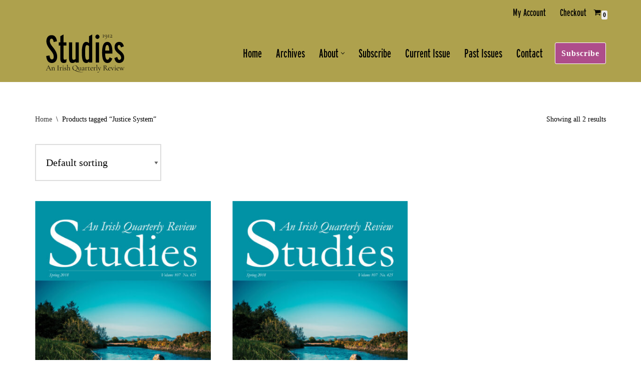

--- FILE ---
content_type: text/html; charset=UTF-8
request_url: https://www.studiesirishreview.ie/product-tag/justice-system/
body_size: 16449
content:
<!DOCTYPE html>
<html lang="en-US">

<head>
	
	<meta charset="UTF-8">
	<meta name="viewport" content="width=device-width, initial-scale=1, minimum-scale=1">
	<link rel="profile" href="https://gmpg.org/xfn/11">
		<meta name='robots' content='index, follow, max-image-preview:large, max-snippet:-1, max-video-preview:-1' />

	<!-- This site is optimized with the Yoast SEO plugin v23.1 - https://yoast.com/wordpress/plugins/seo/ -->
	<title>Justice System Archives - Studies: An Irish Quarterly Review</title>
	<link rel="canonical" href="https://www.studiesirishreview.ie/product-tag/justice-system/" />
	<meta property="og:locale" content="en_US" />
	<meta property="og:type" content="article" />
	<meta property="og:title" content="Justice System Archives - Studies: An Irish Quarterly Review" />
	<meta property="og:url" content="https://www.studiesirishreview.ie/product-tag/justice-system/" />
	<meta property="og:site_name" content="Studies: An Irish Quarterly Review" />
	<meta name="twitter:card" content="summary_large_image" />
	<script type="application/ld+json" class="yoast-schema-graph">{"@context":"https://schema.org","@graph":[{"@type":"CollectionPage","@id":"https://www.studiesirishreview.ie/product-tag/justice-system/","url":"https://www.studiesirishreview.ie/product-tag/justice-system/","name":"Justice System Archives - Studies: An Irish Quarterly Review","isPartOf":{"@id":"https://www.studiesirishreview.ie/#website"},"primaryImageOfPage":{"@id":"https://www.studiesirishreview.ie/product-tag/justice-system/#primaryimage"},"image":{"@id":"https://www.studiesirishreview.ie/product-tag/justice-system/#primaryimage"},"thumbnailUrl":"https://www.studiesirishreview.ie/wp-content/uploads/2018/02/1.-Front-Cover_Studies_Spring_2018_Vol-107_No-425.jpg","breadcrumb":{"@id":"https://www.studiesirishreview.ie/product-tag/justice-system/#breadcrumb"},"inLanguage":"en-US"},{"@type":"ImageObject","inLanguage":"en-US","@id":"https://www.studiesirishreview.ie/product-tag/justice-system/#primaryimage","url":"https://www.studiesirishreview.ie/wp-content/uploads/2018/02/1.-Front-Cover_Studies_Spring_2018_Vol-107_No-425.jpg","contentUrl":"https://www.studiesirishreview.ie/wp-content/uploads/2018/02/1.-Front-Cover_Studies_Spring_2018_Vol-107_No-425.jpg","width":1783,"height":2551},{"@type":"BreadcrumbList","@id":"https://www.studiesirishreview.ie/product-tag/justice-system/#breadcrumb","itemListElement":[{"@type":"ListItem","position":1,"name":"Home","item":"https://www.studiesirishreview.ie/"},{"@type":"ListItem","position":2,"name":"Justice System"}]},{"@type":"WebSite","@id":"https://www.studiesirishreview.ie/#website","url":"https://www.studiesirishreview.ie/","name":"Studies: An Irish Quarterly Review","description":"Studies: An Irish Quarterly Review","publisher":{"@id":"https://www.studiesirishreview.ie/#organization"},"potentialAction":[{"@type":"SearchAction","target":{"@type":"EntryPoint","urlTemplate":"https://www.studiesirishreview.ie/?s={search_term_string}"},"query-input":"required name=search_term_string"}],"inLanguage":"en-US"},{"@type":"Organization","@id":"https://www.studiesirishreview.ie/#organization","name":"Studies: An Irish Quarterly Review","url":"https://www.studiesirishreview.ie/","logo":{"@type":"ImageObject","inLanguage":"en-US","@id":"https://www.studiesirishreview.ie/#/schema/logo/image/","url":"","contentUrl":"","caption":"Studies: An Irish Quarterly Review"},"image":{"@id":"https://www.studiesirishreview.ie/#/schema/logo/image/"}}]}</script>
	<!-- / Yoast SEO plugin. -->


<link rel="alternate" type="application/rss+xml" title="Studies: An Irish Quarterly Review &raquo; Feed" href="https://www.studiesirishreview.ie/feed/" />
<link rel="alternate" type="application/rss+xml" title="Studies: An Irish Quarterly Review &raquo; Comments Feed" href="https://www.studiesirishreview.ie/comments/feed/" />
<link rel="alternate" type="application/rss+xml" title="Studies: An Irish Quarterly Review &raquo; Justice System Tag Feed" href="https://www.studiesirishreview.ie/product-tag/justice-system/feed/" />
<script>
window._wpemojiSettings = {"baseUrl":"https:\/\/s.w.org\/images\/core\/emoji\/15.0.3\/72x72\/","ext":".png","svgUrl":"https:\/\/s.w.org\/images\/core\/emoji\/15.0.3\/svg\/","svgExt":".svg","source":{"concatemoji":"https:\/\/www.studiesirishreview.ie\/wp-includes\/js\/wp-emoji-release.min.js?ver=6.5.7"}};
/*! This file is auto-generated */
!function(i,n){var o,s,e;function c(e){try{var t={supportTests:e,timestamp:(new Date).valueOf()};sessionStorage.setItem(o,JSON.stringify(t))}catch(e){}}function p(e,t,n){e.clearRect(0,0,e.canvas.width,e.canvas.height),e.fillText(t,0,0);var t=new Uint32Array(e.getImageData(0,0,e.canvas.width,e.canvas.height).data),r=(e.clearRect(0,0,e.canvas.width,e.canvas.height),e.fillText(n,0,0),new Uint32Array(e.getImageData(0,0,e.canvas.width,e.canvas.height).data));return t.every(function(e,t){return e===r[t]})}function u(e,t,n){switch(t){case"flag":return n(e,"\ud83c\udff3\ufe0f\u200d\u26a7\ufe0f","\ud83c\udff3\ufe0f\u200b\u26a7\ufe0f")?!1:!n(e,"\ud83c\uddfa\ud83c\uddf3","\ud83c\uddfa\u200b\ud83c\uddf3")&&!n(e,"\ud83c\udff4\udb40\udc67\udb40\udc62\udb40\udc65\udb40\udc6e\udb40\udc67\udb40\udc7f","\ud83c\udff4\u200b\udb40\udc67\u200b\udb40\udc62\u200b\udb40\udc65\u200b\udb40\udc6e\u200b\udb40\udc67\u200b\udb40\udc7f");case"emoji":return!n(e,"\ud83d\udc26\u200d\u2b1b","\ud83d\udc26\u200b\u2b1b")}return!1}function f(e,t,n){var r="undefined"!=typeof WorkerGlobalScope&&self instanceof WorkerGlobalScope?new OffscreenCanvas(300,150):i.createElement("canvas"),a=r.getContext("2d",{willReadFrequently:!0}),o=(a.textBaseline="top",a.font="600 32px Arial",{});return e.forEach(function(e){o[e]=t(a,e,n)}),o}function t(e){var t=i.createElement("script");t.src=e,t.defer=!0,i.head.appendChild(t)}"undefined"!=typeof Promise&&(o="wpEmojiSettingsSupports",s=["flag","emoji"],n.supports={everything:!0,everythingExceptFlag:!0},e=new Promise(function(e){i.addEventListener("DOMContentLoaded",e,{once:!0})}),new Promise(function(t){var n=function(){try{var e=JSON.parse(sessionStorage.getItem(o));if("object"==typeof e&&"number"==typeof e.timestamp&&(new Date).valueOf()<e.timestamp+604800&&"object"==typeof e.supportTests)return e.supportTests}catch(e){}return null}();if(!n){if("undefined"!=typeof Worker&&"undefined"!=typeof OffscreenCanvas&&"undefined"!=typeof URL&&URL.createObjectURL&&"undefined"!=typeof Blob)try{var e="postMessage("+f.toString()+"("+[JSON.stringify(s),u.toString(),p.toString()].join(",")+"));",r=new Blob([e],{type:"text/javascript"}),a=new Worker(URL.createObjectURL(r),{name:"wpTestEmojiSupports"});return void(a.onmessage=function(e){c(n=e.data),a.terminate(),t(n)})}catch(e){}c(n=f(s,u,p))}t(n)}).then(function(e){for(var t in e)n.supports[t]=e[t],n.supports.everything=n.supports.everything&&n.supports[t],"flag"!==t&&(n.supports.everythingExceptFlag=n.supports.everythingExceptFlag&&n.supports[t]);n.supports.everythingExceptFlag=n.supports.everythingExceptFlag&&!n.supports.flag,n.DOMReady=!1,n.readyCallback=function(){n.DOMReady=!0}}).then(function(){return e}).then(function(){var e;n.supports.everything||(n.readyCallback(),(e=n.source||{}).concatemoji?t(e.concatemoji):e.wpemoji&&e.twemoji&&(t(e.twemoji),t(e.wpemoji)))}))}((window,document),window._wpemojiSettings);
</script>
<link rel='stylesheet' id='wc-realex-redirect-checkout-block-css' href='https://www.studiesirishreview.ie/wp-content/plugins/woocommerce-gateway-realex-redirect/assets/css/blocks/wc-realex-redirect-checkout-block.css?ver=3.3.0' media='all' />
<style id='wp-emoji-styles-inline-css'>

	img.wp-smiley, img.emoji {
		display: inline !important;
		border: none !important;
		box-shadow: none !important;
		height: 1em !important;
		width: 1em !important;
		margin: 0 0.07em !important;
		vertical-align: -0.1em !important;
		background: none !important;
		padding: 0 !important;
	}
</style>
<link rel='stylesheet' id='wp-block-library-css' href='https://www.studiesirishreview.ie/wp-includes/css/dist/block-library/style.min.css?ver=6.5.7' media='all' />
<style id='classic-theme-styles-inline-css'>
/*! This file is auto-generated */
.wp-block-button__link{color:#fff;background-color:#32373c;border-radius:9999px;box-shadow:none;text-decoration:none;padding:calc(.667em + 2px) calc(1.333em + 2px);font-size:1.125em}.wp-block-file__button{background:#32373c;color:#fff;text-decoration:none}
</style>
<style id='global-styles-inline-css'>
body{--wp--preset--color--black: #000000;--wp--preset--color--cyan-bluish-gray: #abb8c3;--wp--preset--color--white: #ffffff;--wp--preset--color--pale-pink: #f78da7;--wp--preset--color--vivid-red: #cf2e2e;--wp--preset--color--luminous-vivid-orange: #ff6900;--wp--preset--color--luminous-vivid-amber: #fcb900;--wp--preset--color--light-green-cyan: #7bdcb5;--wp--preset--color--vivid-green-cyan: #00d084;--wp--preset--color--pale-cyan-blue: #8ed1fc;--wp--preset--color--vivid-cyan-blue: #0693e3;--wp--preset--color--vivid-purple: #9b51e0;--wp--preset--color--neve-link-color: var(--nv-primary-accent);--wp--preset--color--neve-link-hover-color: var(--nv-secondary-accent);--wp--preset--color--nv-site-bg: var(--nv-site-bg);--wp--preset--color--nv-light-bg: var(--nv-light-bg);--wp--preset--color--nv-dark-bg: var(--nv-dark-bg);--wp--preset--color--neve-text-color: var(--nv-text-color);--wp--preset--color--nv-text-dark-bg: var(--nv-text-dark-bg);--wp--preset--color--nv-c-1: var(--nv-c-1);--wp--preset--color--nv-c-2: var(--nv-c-2);--wp--preset--gradient--vivid-cyan-blue-to-vivid-purple: linear-gradient(135deg,rgba(6,147,227,1) 0%,rgb(155,81,224) 100%);--wp--preset--gradient--light-green-cyan-to-vivid-green-cyan: linear-gradient(135deg,rgb(122,220,180) 0%,rgb(0,208,130) 100%);--wp--preset--gradient--luminous-vivid-amber-to-luminous-vivid-orange: linear-gradient(135deg,rgba(252,185,0,1) 0%,rgba(255,105,0,1) 100%);--wp--preset--gradient--luminous-vivid-orange-to-vivid-red: linear-gradient(135deg,rgba(255,105,0,1) 0%,rgb(207,46,46) 100%);--wp--preset--gradient--very-light-gray-to-cyan-bluish-gray: linear-gradient(135deg,rgb(238,238,238) 0%,rgb(169,184,195) 100%);--wp--preset--gradient--cool-to-warm-spectrum: linear-gradient(135deg,rgb(74,234,220) 0%,rgb(151,120,209) 20%,rgb(207,42,186) 40%,rgb(238,44,130) 60%,rgb(251,105,98) 80%,rgb(254,248,76) 100%);--wp--preset--gradient--blush-light-purple: linear-gradient(135deg,rgb(255,206,236) 0%,rgb(152,150,240) 100%);--wp--preset--gradient--blush-bordeaux: linear-gradient(135deg,rgb(254,205,165) 0%,rgb(254,45,45) 50%,rgb(107,0,62) 100%);--wp--preset--gradient--luminous-dusk: linear-gradient(135deg,rgb(255,203,112) 0%,rgb(199,81,192) 50%,rgb(65,88,208) 100%);--wp--preset--gradient--pale-ocean: linear-gradient(135deg,rgb(255,245,203) 0%,rgb(182,227,212) 50%,rgb(51,167,181) 100%);--wp--preset--gradient--electric-grass: linear-gradient(135deg,rgb(202,248,128) 0%,rgb(113,206,126) 100%);--wp--preset--gradient--midnight: linear-gradient(135deg,rgb(2,3,129) 0%,rgb(40,116,252) 100%);--wp--preset--font-size--small: 13px;--wp--preset--font-size--medium: 20px;--wp--preset--font-size--large: 36px;--wp--preset--font-size--x-large: 42px;--wp--preset--spacing--20: 0.44rem;--wp--preset--spacing--30: 0.67rem;--wp--preset--spacing--40: 1rem;--wp--preset--spacing--50: 1.5rem;--wp--preset--spacing--60: 2.25rem;--wp--preset--spacing--70: 3.38rem;--wp--preset--spacing--80: 5.06rem;--wp--preset--shadow--natural: 6px 6px 9px rgba(0, 0, 0, 0.2);--wp--preset--shadow--deep: 12px 12px 50px rgba(0, 0, 0, 0.4);--wp--preset--shadow--sharp: 6px 6px 0px rgba(0, 0, 0, 0.2);--wp--preset--shadow--outlined: 6px 6px 0px -3px rgba(255, 255, 255, 1), 6px 6px rgba(0, 0, 0, 1);--wp--preset--shadow--crisp: 6px 6px 0px rgba(0, 0, 0, 1);}:where(.is-layout-flex){gap: 0.5em;}:where(.is-layout-grid){gap: 0.5em;}body .is-layout-flex{display: flex;}body .is-layout-flex{flex-wrap: wrap;align-items: center;}body .is-layout-flex > *{margin: 0;}body .is-layout-grid{display: grid;}body .is-layout-grid > *{margin: 0;}:where(.wp-block-columns.is-layout-flex){gap: 2em;}:where(.wp-block-columns.is-layout-grid){gap: 2em;}:where(.wp-block-post-template.is-layout-flex){gap: 1.25em;}:where(.wp-block-post-template.is-layout-grid){gap: 1.25em;}.has-black-color{color: var(--wp--preset--color--black) !important;}.has-cyan-bluish-gray-color{color: var(--wp--preset--color--cyan-bluish-gray) !important;}.has-white-color{color: var(--wp--preset--color--white) !important;}.has-pale-pink-color{color: var(--wp--preset--color--pale-pink) !important;}.has-vivid-red-color{color: var(--wp--preset--color--vivid-red) !important;}.has-luminous-vivid-orange-color{color: var(--wp--preset--color--luminous-vivid-orange) !important;}.has-luminous-vivid-amber-color{color: var(--wp--preset--color--luminous-vivid-amber) !important;}.has-light-green-cyan-color{color: var(--wp--preset--color--light-green-cyan) !important;}.has-vivid-green-cyan-color{color: var(--wp--preset--color--vivid-green-cyan) !important;}.has-pale-cyan-blue-color{color: var(--wp--preset--color--pale-cyan-blue) !important;}.has-vivid-cyan-blue-color{color: var(--wp--preset--color--vivid-cyan-blue) !important;}.has-vivid-purple-color{color: var(--wp--preset--color--vivid-purple) !important;}.has-neve-link-color-color{color: var(--wp--preset--color--neve-link-color) !important;}.has-neve-link-hover-color-color{color: var(--wp--preset--color--neve-link-hover-color) !important;}.has-nv-site-bg-color{color: var(--wp--preset--color--nv-site-bg) !important;}.has-nv-light-bg-color{color: var(--wp--preset--color--nv-light-bg) !important;}.has-nv-dark-bg-color{color: var(--wp--preset--color--nv-dark-bg) !important;}.has-neve-text-color-color{color: var(--wp--preset--color--neve-text-color) !important;}.has-nv-text-dark-bg-color{color: var(--wp--preset--color--nv-text-dark-bg) !important;}.has-nv-c-1-color{color: var(--wp--preset--color--nv-c-1) !important;}.has-nv-c-2-color{color: var(--wp--preset--color--nv-c-2) !important;}.has-black-background-color{background-color: var(--wp--preset--color--black) !important;}.has-cyan-bluish-gray-background-color{background-color: var(--wp--preset--color--cyan-bluish-gray) !important;}.has-white-background-color{background-color: var(--wp--preset--color--white) !important;}.has-pale-pink-background-color{background-color: var(--wp--preset--color--pale-pink) !important;}.has-vivid-red-background-color{background-color: var(--wp--preset--color--vivid-red) !important;}.has-luminous-vivid-orange-background-color{background-color: var(--wp--preset--color--luminous-vivid-orange) !important;}.has-luminous-vivid-amber-background-color{background-color: var(--wp--preset--color--luminous-vivid-amber) !important;}.has-light-green-cyan-background-color{background-color: var(--wp--preset--color--light-green-cyan) !important;}.has-vivid-green-cyan-background-color{background-color: var(--wp--preset--color--vivid-green-cyan) !important;}.has-pale-cyan-blue-background-color{background-color: var(--wp--preset--color--pale-cyan-blue) !important;}.has-vivid-cyan-blue-background-color{background-color: var(--wp--preset--color--vivid-cyan-blue) !important;}.has-vivid-purple-background-color{background-color: var(--wp--preset--color--vivid-purple) !important;}.has-neve-link-color-background-color{background-color: var(--wp--preset--color--neve-link-color) !important;}.has-neve-link-hover-color-background-color{background-color: var(--wp--preset--color--neve-link-hover-color) !important;}.has-nv-site-bg-background-color{background-color: var(--wp--preset--color--nv-site-bg) !important;}.has-nv-light-bg-background-color{background-color: var(--wp--preset--color--nv-light-bg) !important;}.has-nv-dark-bg-background-color{background-color: var(--wp--preset--color--nv-dark-bg) !important;}.has-neve-text-color-background-color{background-color: var(--wp--preset--color--neve-text-color) !important;}.has-nv-text-dark-bg-background-color{background-color: var(--wp--preset--color--nv-text-dark-bg) !important;}.has-nv-c-1-background-color{background-color: var(--wp--preset--color--nv-c-1) !important;}.has-nv-c-2-background-color{background-color: var(--wp--preset--color--nv-c-2) !important;}.has-black-border-color{border-color: var(--wp--preset--color--black) !important;}.has-cyan-bluish-gray-border-color{border-color: var(--wp--preset--color--cyan-bluish-gray) !important;}.has-white-border-color{border-color: var(--wp--preset--color--white) !important;}.has-pale-pink-border-color{border-color: var(--wp--preset--color--pale-pink) !important;}.has-vivid-red-border-color{border-color: var(--wp--preset--color--vivid-red) !important;}.has-luminous-vivid-orange-border-color{border-color: var(--wp--preset--color--luminous-vivid-orange) !important;}.has-luminous-vivid-amber-border-color{border-color: var(--wp--preset--color--luminous-vivid-amber) !important;}.has-light-green-cyan-border-color{border-color: var(--wp--preset--color--light-green-cyan) !important;}.has-vivid-green-cyan-border-color{border-color: var(--wp--preset--color--vivid-green-cyan) !important;}.has-pale-cyan-blue-border-color{border-color: var(--wp--preset--color--pale-cyan-blue) !important;}.has-vivid-cyan-blue-border-color{border-color: var(--wp--preset--color--vivid-cyan-blue) !important;}.has-vivid-purple-border-color{border-color: var(--wp--preset--color--vivid-purple) !important;}.has-neve-link-color-border-color{border-color: var(--wp--preset--color--neve-link-color) !important;}.has-neve-link-hover-color-border-color{border-color: var(--wp--preset--color--neve-link-hover-color) !important;}.has-nv-site-bg-border-color{border-color: var(--wp--preset--color--nv-site-bg) !important;}.has-nv-light-bg-border-color{border-color: var(--wp--preset--color--nv-light-bg) !important;}.has-nv-dark-bg-border-color{border-color: var(--wp--preset--color--nv-dark-bg) !important;}.has-neve-text-color-border-color{border-color: var(--wp--preset--color--neve-text-color) !important;}.has-nv-text-dark-bg-border-color{border-color: var(--wp--preset--color--nv-text-dark-bg) !important;}.has-nv-c-1-border-color{border-color: var(--wp--preset--color--nv-c-1) !important;}.has-nv-c-2-border-color{border-color: var(--wp--preset--color--nv-c-2) !important;}.has-vivid-cyan-blue-to-vivid-purple-gradient-background{background: var(--wp--preset--gradient--vivid-cyan-blue-to-vivid-purple) !important;}.has-light-green-cyan-to-vivid-green-cyan-gradient-background{background: var(--wp--preset--gradient--light-green-cyan-to-vivid-green-cyan) !important;}.has-luminous-vivid-amber-to-luminous-vivid-orange-gradient-background{background: var(--wp--preset--gradient--luminous-vivid-amber-to-luminous-vivid-orange) !important;}.has-luminous-vivid-orange-to-vivid-red-gradient-background{background: var(--wp--preset--gradient--luminous-vivid-orange-to-vivid-red) !important;}.has-very-light-gray-to-cyan-bluish-gray-gradient-background{background: var(--wp--preset--gradient--very-light-gray-to-cyan-bluish-gray) !important;}.has-cool-to-warm-spectrum-gradient-background{background: var(--wp--preset--gradient--cool-to-warm-spectrum) !important;}.has-blush-light-purple-gradient-background{background: var(--wp--preset--gradient--blush-light-purple) !important;}.has-blush-bordeaux-gradient-background{background: var(--wp--preset--gradient--blush-bordeaux) !important;}.has-luminous-dusk-gradient-background{background: var(--wp--preset--gradient--luminous-dusk) !important;}.has-pale-ocean-gradient-background{background: var(--wp--preset--gradient--pale-ocean) !important;}.has-electric-grass-gradient-background{background: var(--wp--preset--gradient--electric-grass) !important;}.has-midnight-gradient-background{background: var(--wp--preset--gradient--midnight) !important;}.has-small-font-size{font-size: var(--wp--preset--font-size--small) !important;}.has-medium-font-size{font-size: var(--wp--preset--font-size--medium) !important;}.has-large-font-size{font-size: var(--wp--preset--font-size--large) !important;}.has-x-large-font-size{font-size: var(--wp--preset--font-size--x-large) !important;}
.wp-block-navigation a:where(:not(.wp-element-button)){color: inherit;}
:where(.wp-block-post-template.is-layout-flex){gap: 1.25em;}:where(.wp-block-post-template.is-layout-grid){gap: 1.25em;}
:where(.wp-block-columns.is-layout-flex){gap: 2em;}:where(.wp-block-columns.is-layout-grid){gap: 2em;}
.wp-block-pullquote{font-size: 1.5em;line-height: 1.6;}
</style>
<link rel='stylesheet' id='ctf_styles-css' href='https://www.studiesirishreview.ie/wp-content/plugins/custom-twitter-feeds/css/ctf-styles.min.css?ver=2.2.2' media='all' />
<link rel='stylesheet' id='font-awesome-css-css' href='https://www.studiesirishreview.ie/wp-content/plugins/woo-product-slider-pro/assets/css/font-awesome.min.css' media='all' />
<link rel='stylesheet' id='owl-carousel-css-css' href='https://www.studiesirishreview.ie/wp-content/plugins/woo-product-slider-pro/assets/css/owl.carousel.css' media='all' />
<link rel='stylesheet' id='wpsp-style-css' href='https://www.studiesirishreview.ie/wp-content/plugins/woo-product-slider-pro/assets/css/style.css?ver=6.5.7' media='all' />
<link rel='stylesheet' id='woocommerce-layout-css' href='https://www.studiesirishreview.ie/wp-content/plugins/woocommerce/assets/css/woocommerce-layout.css?ver=9.0.3' media='all' />
<link rel='stylesheet' id='woocommerce-smallscreen-css' href='https://www.studiesirishreview.ie/wp-content/plugins/woocommerce/assets/css/woocommerce-smallscreen.css?ver=9.0.3' media='only screen and (max-width: 768px)' />
<link rel='stylesheet' id='woocommerce-general-css' href='https://www.studiesirishreview.ie/wp-content/plugins/woocommerce/assets/css/woocommerce.css?ver=9.0.3' media='all' />
<style id='woocommerce-inline-inline-css'>
.woocommerce form .form-row .required { visibility: visible; }
</style>
<link rel='stylesheet' id='wc-realex-redirect-css' href='https://www.studiesirishreview.ie/wp-content/plugins/woocommerce-gateway-realex-redirect/assets/css/frontend/wc-realex-redirect.min.css?ver=3.3.0' media='all' />
<link rel='stylesheet' id='neve-woocommerce-css' href='https://www.studiesirishreview.ie/wp-content/themes/neve/assets/css/woocommerce.min.css?ver=4.1.3' media='all' />
<link rel='stylesheet' id='neve-style-css' href='https://www.studiesirishreview.ie/wp-content/themes/neve/style-main-new.min.css?ver=4.1.3' media='all' />
<style id='neve-style-inline-css'>
.is-menu-sidebar .header-menu-sidebar { visibility: visible; }.is-menu-sidebar.menu_sidebar_slide_left .header-menu-sidebar { transform: translate3d(0, 0, 0); left: 0; }.is-menu-sidebar.menu_sidebar_slide_right .header-menu-sidebar { transform: translate3d(0, 0, 0); right: 0; }.is-menu-sidebar.menu_sidebar_pull_right .header-menu-sidebar, .is-menu-sidebar.menu_sidebar_pull_left .header-menu-sidebar { transform: translateX(0); }.is-menu-sidebar.menu_sidebar_dropdown .header-menu-sidebar { height: auto; }.is-menu-sidebar.menu_sidebar_dropdown .header-menu-sidebar-inner { max-height: 400px; padding: 20px 0; }.is-menu-sidebar.menu_sidebar_full_canvas .header-menu-sidebar { opacity: 1; }.header-menu-sidebar .menu-item-nav-search:not(.floating) { pointer-events: none; }.header-menu-sidebar .menu-item-nav-search .is-menu-sidebar { pointer-events: unset; }
.nv-meta-list li.meta:not(:last-child):after { content:"/" }.nv-meta-list .no-mobile{
			display:none;
		}.nv-meta-list li.last::after{
			content: ""!important;
		}@media (min-width: 769px) {
			.nv-meta-list .no-mobile {
				display: inline-block;
			}
			.nv-meta-list li.last:not(:last-child)::after {
		 		content: "/" !important;
			}
		}
.nav-ul li .caret svg, .nav-ul li .caret img{width:var(--smiconsize, 0.5em);height:var(--smiconsize, 0.5em);}.nav-ul .sub-menu li {border-style: var(--itembstyle);}
 :root{ --container: 748px;--postwidth:100%; --primarybtnbg: #282828; --primarybtnhoverbg: var(--nv-dark-bg); --primarybtncolor: #ffffff; --secondarybtncolor: var(--nv-primary-accent); --primarybtnhovercolor: #ffffff; --secondarybtnhovercolor: var(--nv-primary-accent);--primarybtnborderradius:0;--secondarybtnborderradius:0;--secondarybtnborderwidth:3px;--btnpadding:13px 15px;--primarybtnpadding:13px 15px;--secondarybtnpadding:calc(13px - 3px) calc(15px - 3px); --btnfs: 16px; --bodyfontfamily: Garamond,serif; --bodyfontsize: 15px; --bodylineheight: 1.6em; --bodyletterspacing: 0px; --bodyfontweight: 400; --bodytexttransform: none; --headingsfontfamily: InterstateCompressedRegular; --h1fontsize: 36px; --h1fontweight: 800; --h1lineheight: 1.2em; --h1letterspacing: 0px; --h1texttransform: none; --h2fontsize: 28px; --h2fontweight: 800; --h2lineheight: 1.2em; --h2letterspacing: 0px; --h2texttransform: none; --h3fontsize: 24px; --h3fontweight: 800; --h3lineheight: 1.4em; --h3letterspacing: 0px; --h3texttransform: none; --h4fontsize: 20px; --h4fontweight: 800; --h4lineheight: 1.2em; --h4letterspacing: 0px; --h4texttransform: none; --h5fontsize: 16px; --h5fontweight: 800; --h5lineheight: 1.2em; --h5letterspacing: 0px; --h5texttransform: none; --h6fontsize: 14px; --h6fontweight: 800; --h6lineheight: 1.2em; --h6letterspacing: 0px; --h6texttransform: none;--formfieldborderwidth:2px;--formfieldborderradius:0; --formfieldbgcolor: var(--nv-site-bg); --formfieldbordercolor: #dddddd; --formfieldcolor: var(--nv-text-color);--formfieldpadding:20px; } .nv-index-posts{ --borderradius:0px; } .single-post-container .alignfull > [class*="__inner-container"], .single-post-container .alignwide > [class*="__inner-container"]{ max-width:718px } .single-product .alignfull > [class*="__inner-container"], .single-product .alignwide > [class*="__inner-container"]{ max-width:718px } .nv-meta-list{ --avatarsize: 20px; } .single .nv-meta-list{ --avatarsize: 20px; } .blog .nv-meta-list li, .archive .nv-meta-list li{ --texttransform: none; } .nv-is-boxed.nv-comments-wrap{ --padding:20px; } .nv-is-boxed.comment-respond{ --padding:20px; } .nv-single-post-wrap{ --spacing: 60px; } .single:not(.single-product), .page{ --c-vspace:0 0 0 0;; } .global-styled{ --bgcolor: var(--nv-site-bg); } .header-top{ --rowbcolor: var(--nv-light-bg); --color: var(--nv-text-color); --bgcolor: #aea14d; } .header-main{ --rowbwidth:0px; --rowbcolor: var(--nv-light-bg); --color: var(--nv-text-color); --bgcolor: #aea14d; } .header-bottom{ --rowbcolor: var(--nv-light-bg); --color: var(--nv-text-color); --bgcolor: #ffffff; } .header-menu-sidebar-bg{ --justify: flex-start; --textalign: left;--flexg: 1;--wrapdropdownwidth: auto; --color: var(--nv-text-color); --bgcolor: var(--nv-site-bg); } .header-menu-sidebar{ width: 360px; } .builder-item--logo{ --maxwidth: 150px; --color: var(--nv-text-color); --fs: 24px;--padding:10px 0;--margin:0; --textalign: left;--justify: flex-start; } .builder-item--nav-icon,.header-menu-sidebar .close-sidebar-panel .navbar-toggle{ --borderradius:3px;--borderwidth:1px; } .builder-item--nav-icon{ --label-margin:0 5px 0 0;;--padding:10px 15px;--margin:0; } .builder-item--primary-menu{ --color: var(--nv-text-color); --hovercolor: var(--nv-secondary-accent); --hovertextcolor: var(--nv-text-color); --activecolor: var(--nv-secondary-accent); --spacing: 20px; --height: 25px; --smiconsize: 7px;--padding:0;--margin:0; --fontfamily: InterstateCompressedRegular; --fontsize: 1em; --lineheight: 1.6em; --letterspacing: 0px; --fontweight: 500; --texttransform: none; --iconsize: 1em; } .builder-item--primary-menu .sub-menu{ --bstyle: none; --itembstyle: none; } .hfg-is-group.has-primary-menu .inherit-ff{ --inheritedff: InterstateCompressedRegular; --inheritedfw: 500; } .builder-item--button_base{ --primarybtnbg: var(--nv-c-2); --primarybtncolor: #fff; --primarybtnhoverbg: var(--nv-primary-accent); --primarybtnhovercolor: #fff;--primarybtnborderradius:3px;--primarybtnborderwidth:1px;--primarybtnshadow:none;--primarybtnhovershadow:none;--padding:8px 12px;--margin:0; } .builder-item--secondary-menu{ --hovercolor: var(--nv-secondary-accent); --hovertextcolor: var(--nv-text-color); --spacing: 20px; --height: 25px;--padding:0;--margin:0; --fontfamily: InterstateCompressedRegular; --fontsize: 1em; --lineheight: 1.6em; --letterspacing: 0px; --fontweight: 500; --texttransform: none; --iconsize: 1em; } .hfg-is-group.has-secondary-menu .inherit-ff{ --inheritedff: InterstateCompressedRegular; --inheritedfw: 500; } .builder-item--header_cart_icon{ --iconsize: 15px; --labelsize: 15px;--padding:0 10px;--margin:0; } .footer-top-inner .row{ grid-template-columns:1fr 1fr 1fr; --valign: flex-start; } .footer-top{ --rowbcolor: var(--nv-light-bg); --color: var(--nv-text-color); --bgcolor: #ffffff; } .footer-main-inner .row{ grid-template-columns:1fr 1fr 1fr; --valign: flex-start; } .footer-main{ --rowbcolor: var(--nv-light-bg); --color: var(--nv-text-color); --bgcolor: var(--nv-site-bg); } .footer-bottom-inner .row{ grid-template-columns:1fr 1fr; --valign: flex-start; } .footer-bottom{ --rowbcolor: var(--nv-light-bg); --color: var(--nv-text-dark-bg); --bgcolor: var(--nv-dark-bg); } .builder-item--footer-menu{ --color: var(--nv-text-dark-bg); --hovercolor: var(--nv-secondary-accent); --spacing: 20px; --height: 25px;--padding:0;--margin:0; --fontsize: 1em; --lineheight: 1.6; --letterspacing: 0px; --fontweight: 500; --texttransform: none; --iconsize: 1em; --textalign: left;--justify: flex-start; } .page_header-top{ --rowbcolor: var(--nv-light-bg); --color: var(--nv-text-color); --bgcolor: var(--nv-site-bg); } .page_header-bottom{ --rowbcolor: var(--nv-light-bg); --color: var(--nv-text-color); --bgcolor: var(--nv-site-bg); } .scroll-to-top{ --color: #ffffff;--padding:8px 10px; --borderradius: 0px; --bgcolor: var(--nv-secondary-accent); --hovercolor: #000000; --hoverbgcolor: var(--nv-secondary-accent);--size:16px; } @media(min-width: 576px){ :root{ --container: 992px;--postwidth:50%;--btnpadding:20px 40px;--primarybtnpadding:20px 40px;--secondarybtnpadding:calc(20px - 3px) calc(40px - 3px); --btnfs: 16px; --bodyfontsize: 16px; --bodylineheight: 1.6em; --bodyletterspacing: 0px; --h1fontsize: 38px; --h1lineheight: 1.2em; --h1letterspacing: 0px; --h2fontsize: 30px; --h2lineheight: 1.2em; --h2letterspacing: 0px; --h3fontsize: 26px; --h3lineheight: 1.4em; --h3letterspacing: 0px; --h4fontsize: 20px; --h4lineheight: 1.2em; --h4letterspacing: 0px; --h5fontsize: 16px; --h5lineheight: 1.2em; --h5letterspacing: 0px; --h6fontsize: 14px; --h6lineheight: 1.2em; --h6letterspacing: 0px; } .single-post-container .alignfull > [class*="__inner-container"], .single-post-container .alignwide > [class*="__inner-container"]{ max-width:962px } .single-product .alignfull > [class*="__inner-container"], .single-product .alignwide > [class*="__inner-container"]{ max-width:962px } .nv-meta-list{ --avatarsize: 20px; } .single .nv-meta-list{ --avatarsize: 20px; } .nv-is-boxed.nv-comments-wrap{ --padding:30px; } .nv-is-boxed.comment-respond{ --padding:30px; } .nv-single-post-wrap{ --spacing: 60px; } .single:not(.single-product), .page{ --c-vspace:0 0 0 0;; } .header-main{ --rowbwidth:0px; } .header-menu-sidebar-bg{ --justify: flex-start; --textalign: left;--flexg: 1;--wrapdropdownwidth: auto; } .header-menu-sidebar{ width: 360px; } .builder-item--logo{ --maxwidth: 200px; --fs: 24px;--padding:10px 0;--margin:0; --textalign: left;--justify: flex-start; } .builder-item--nav-icon{ --label-margin:0 5px 0 0;;--padding:10px 15px;--margin:0; } .builder-item--primary-menu{ --spacing: 20px; --height: 25px; --smiconsize: 7px;--padding:0;--margin:0; --fontsize: 1em; --lineheight: 1.6em; --letterspacing: 0px; --iconsize: 1em; } .builder-item--button_base{ --padding:8px 12px;--margin:0; } .builder-item--secondary-menu{ --spacing: 20px; --height: 25px;--padding:0;--margin:0; --fontsize: 1em; --lineheight: 1.6em; --letterspacing: 0px; --iconsize: 1em; } .builder-item--header_cart_icon{ --padding:0 10px;--margin:0; } .builder-item--footer-menu{ --spacing: 20px; --height: 25px;--padding:0;--margin:0; --fontsize: 1em; --lineheight: 1.6; --letterspacing: 0px; --iconsize: 1em; --textalign: left;--justify: flex-start; } .scroll-to-top{ --padding:8px 10px;--size:16px; } }@media(min-width: 960px){ :root{ --container: 1170px;--postwidth:50%;--btnpadding:20px 40px;--primarybtnpadding:20px 40px;--secondarybtnpadding:calc(20px - 3px) calc(40px - 3px); --btnfs: 16px; --bodyfontsize: 20px; --bodylineheight: 1.5em; --bodyletterspacing: 0px; --h1fontsize: 40px; --h1lineheight: 1.1em; --h1letterspacing: 0px; --h2fontsize: 32px; --h2lineheight: 1.2em; --h2letterspacing: 0px; --h3fontsize: 28px; --h3lineheight: 1.4em; --h3letterspacing: 0px; --h4fontsize: 20px; --h4lineheight: 1.2em; --h4letterspacing: 0px; --h5fontsize: 16px; --h5lineheight: 1.2em; --h5letterspacing: 0px; --h6fontsize: 16px; --h6lineheight: 1.2em; --h6letterspacing: 0px; } body:not(.single):not(.archive):not(.blog):not(.search):not(.error404) .neve-main > .container .col, body.post-type-archive-course .neve-main > .container .col, body.post-type-archive-llms_membership .neve-main > .container .col{ max-width: 100%; } body:not(.single):not(.archive):not(.blog):not(.search):not(.error404) .nv-sidebar-wrap, body.post-type-archive-course .nv-sidebar-wrap, body.post-type-archive-llms_membership .nv-sidebar-wrap{ max-width: 0%; } .neve-main > .archive-container .nv-index-posts.col{ max-width: 100%; } .neve-main > .archive-container .nv-sidebar-wrap{ max-width: 0%; } .neve-main > .single-post-container .nv-single-post-wrap.col{ max-width: 70%; } .single-post-container .alignfull > [class*="__inner-container"], .single-post-container .alignwide > [class*="__inner-container"]{ max-width:789px } .container-fluid.single-post-container .alignfull > [class*="__inner-container"], .container-fluid.single-post-container .alignwide > [class*="__inner-container"]{ max-width:calc(70% + 15px) } .neve-main > .single-post-container .nv-sidebar-wrap{ max-width: 30%; } .archive.woocommerce .neve-main > .shop-container .nv-shop.col{ max-width: 70%; } .archive.woocommerce .neve-main > .shop-container .nv-sidebar-wrap{ max-width: 30%; } .single-product .neve-main > .shop-container .nv-shop.col{ max-width: 100%; } .single-product .alignfull > [class*="__inner-container"], .single-product .alignwide > [class*="__inner-container"]{ max-width:1140px } .single-product .container-fluid .alignfull > [class*="__inner-container"], .single-product .alignwide > [class*="__inner-container"]{ max-width:calc(100% + 15px) } .single-product .neve-main > .shop-container .nv-sidebar-wrap{ max-width: 0%; } .nv-meta-list{ --avatarsize: 20px; } .single .nv-meta-list{ --avatarsize: 20px; } .blog .entry-summary, .archive .entry-summary, .blog .post-pages-links{ --fontsize: 20px; --lineheight: 1.5em; } .blog .nv-meta-list li, .archive .nv-meta-list li{ --fontsize: 16px; } .nv-is-boxed.nv-comments-wrap{ --padding:40px; } .nv-is-boxed.comment-respond{ --padding:40px; } .nv-single-post-wrap{ --spacing: 60px; } .single:not(.single-product), .page{ --c-vspace:0 0 0 0;; } .header-main{ --rowbwidth:0px; } .header-menu-sidebar-bg{ --justify: flex-start; --textalign: left;--flexg: 1;--wrapdropdownwidth: auto; } .header-menu-sidebar{ width: 360px; } .builder-item--logo{ --maxwidth: 200px; --fs: 24px;--padding:10px 0;--margin:0; --textalign: left;--justify: flex-start; } .builder-item--nav-icon{ --label-margin:0 5px 0 0;;--padding:10px 15px;--margin:0; } .builder-item--primary-menu{ --spacing: 20px; --height: 25px; --smiconsize: 7px;--padding:0;--margin:0; --fontsize: 1.2em; --lineheight: 1.6em; --letterspacing: 0px; --iconsize: 1.2em; } .builder-item--button_base{ --padding:8px 12px;--margin:0; } .builder-item--secondary-menu{ --spacing: 20px; --height: 25px;--padding:0;--margin:0; --fontsize: 1em; --lineheight: 1.6em; --letterspacing: 0px; --iconsize: 1em; } .builder-item--header_cart_icon{ --padding:0 10px;--margin:0; } .builder-item--footer-menu{ --spacing: 20px; --height: 25px;--padding:0;--margin:0; --fontsize: 1em; --lineheight: 1.6; --letterspacing: 0px; --iconsize: 1em; --textalign: right;--justify: flex-end; } .scroll-to-top{ --padding:8px 10px;--size:16px; } }.nv-content-wrap .elementor a:not(.button):not(.wp-block-file__button){ text-decoration: none; }.scroll-to-top {right: 20px; border: none; position: fixed; bottom: 30px; display: none; opacity: 0; visibility: hidden; transition: opacity 0.3s ease-in-out, visibility 0.3s ease-in-out; align-items: center; justify-content: center; z-index: 999; } @supports (-webkit-overflow-scrolling: touch) { .scroll-to-top { bottom: 74px; } } .scroll-to-top.image { background-position: center; } .scroll-to-top .scroll-to-top-image { width: 100%; height: 100%; } .scroll-to-top .scroll-to-top-label { margin: 0; padding: 5px; } .scroll-to-top:hover { text-decoration: none; } .scroll-to-top.scroll-to-top-left {left: 20px; right: unset;} .scroll-to-top.scroll-show-mobile { display: flex; } @media (min-width: 960px) { .scroll-to-top { display: flex; } }.scroll-to-top { color: var(--color); padding: var(--padding); border-radius: var(--borderradius); background: var(--bgcolor); } .scroll-to-top:hover, .scroll-to-top:focus { color: var(--hovercolor); background: var(--hoverbgcolor); } .scroll-to-top-icon, .scroll-to-top.image .scroll-to-top-image { width: var(--size); height: var(--size); } .scroll-to-top-image { background-image: var(--bgimage); background-size: cover; }:root{--nv-primary-accent:#4dae70;--nv-secondary-accent:#3c3c3c;--nv-site-bg:#ffffff;--nv-light-bg:#ededed;--nv-dark-bg:#14171c;--nv-text-color:#000000;--nv-text-dark-bg:#ffffff;--nv-c-1:#4d5aae;--nv-c-2:#ae4d8b;--nv-fallback-ff:Arial, Helvetica, sans-serif;}
:root{--e-global-color-nvprimaryaccent:#4dae70;--e-global-color-nvsecondaryaccent:#3c3c3c;--e-global-color-nvsitebg:#ffffff;--e-global-color-nvlightbg:#ededed;--e-global-color-nvdarkbg:#14171c;--e-global-color-nvtextcolor:#000000;--e-global-color-nvtextdarkbg:#ffffff;--e-global-color-nvc1:#4d5aae;--e-global-color-nvc2:#ae4d8b;}
</style>
<link rel='stylesheet' id='neve-blog-pro-css' href='https://www.studiesirishreview.ie/wp-content/plugins/neve-pro-addon/includes/modules/blog_pro/assets/style.min.css?ver=3.1.2' media='all' />
<link rel='stylesheet' id='neve-child-style-css' href='https://www.studiesirishreview.ie/wp-content/themes/neve-child/style.css?ver=4.1.3' media='all' />
<script src="https://www.studiesirishreview.ie/wp-includes/js/jquery/jquery.min.js?ver=3.7.1" id="jquery-core-js"></script>
<script src="https://www.studiesirishreview.ie/wp-includes/js/jquery/jquery-migrate.min.js?ver=3.4.1" id="jquery-migrate-js"></script>
<script src="https://www.studiesirishreview.ie/wp-content/plugins/woocommerce/assets/js/jquery-blockui/jquery.blockUI.min.js?ver=2.7.0-wc.9.0.3" id="jquery-blockui-js" defer data-wp-strategy="defer"></script>
<script id="wc-add-to-cart-js-extra">
var wc_add_to_cart_params = {"ajax_url":"\/wp-admin\/admin-ajax.php","wc_ajax_url":"\/?wc-ajax=%%endpoint%%","i18n_view_cart":"View cart","cart_url":"https:\/\/www.studiesirishreview.ie\/cart\/","is_cart":"","cart_redirect_after_add":"yes"};
</script>
<script src="https://www.studiesirishreview.ie/wp-content/plugins/woocommerce/assets/js/frontend/add-to-cart.min.js?ver=9.0.3" id="wc-add-to-cart-js" defer data-wp-strategy="defer"></script>
<script src="https://www.studiesirishreview.ie/wp-content/plugins/woocommerce/assets/js/js-cookie/js.cookie.min.js?ver=2.1.4-wc.9.0.3" id="js-cookie-js" defer data-wp-strategy="defer"></script>
<script id="woocommerce-js-extra">
var woocommerce_params = {"ajax_url":"\/wp-admin\/admin-ajax.php","wc_ajax_url":"\/?wc-ajax=%%endpoint%%"};
</script>
<script src="https://www.studiesirishreview.ie/wp-content/plugins/woocommerce/assets/js/frontend/woocommerce.min.js?ver=9.0.3" id="woocommerce-js" defer data-wp-strategy="defer"></script>
<script id="wc-settings-dep-in-header-js-after">
console.warn( "Scripts that have a dependency on [wc-settings, wc-blocks-checkout] must be loaded in the footer, automatewoo-marketing-optin-editor-script was registered to load in the header, but has been switched to load in the footer instead. See https://github.com/woocommerce/woocommerce-gutenberg-products-block/pull/5059" );
</script>
<link rel="https://api.w.org/" href="https://www.studiesirishreview.ie/wp-json/" /><link rel="alternate" type="application/json" href="https://www.studiesirishreview.ie/wp-json/wp/v2/product_tag/205" /><link rel="EditURI" type="application/rsd+xml" title="RSD" href="https://www.studiesirishreview.ie/xmlrpc.php?rsd" />
<meta name="generator" content="WordPress 6.5.7" />
<meta name="generator" content="WooCommerce 9.0.3" />
<script>  var el_i13_login_captcha=null; var el_i13_register_captcha=null; </script>	<style type="text/css">
		@font-face {
			font-family: 'InterstateCompressedRegular';
			src: url(https://www.studiesirishreview.ie/wp-content/themes/neve-child/fonts/InterstateCompressedRegular.otf) format('opentype');
		}
	</style>
		<noscript><style>.woocommerce-product-gallery{ opacity: 1 !important; }</style></noscript>
	<meta name="generator" content="Elementor 3.23.3; features: e_optimized_css_loading, e_font_icon_svg, additional_custom_breakpoints, e_lazyload; settings: css_print_method-external, google_font-enabled, font_display-swap">
<style>.recentcomments a{display:inline !important;padding:0 !important;margin:0 !important;}</style>			<style>
				.e-con.e-parent:nth-of-type(n+4):not(.e-lazyloaded):not(.e-no-lazyload),
				.e-con.e-parent:nth-of-type(n+4):not(.e-lazyloaded):not(.e-no-lazyload) * {
					background-image: none !important;
				}
				@media screen and (max-height: 1024px) {
					.e-con.e-parent:nth-of-type(n+3):not(.e-lazyloaded):not(.e-no-lazyload),
					.e-con.e-parent:nth-of-type(n+3):not(.e-lazyloaded):not(.e-no-lazyload) * {
						background-image: none !important;
					}
				}
				@media screen and (max-height: 640px) {
					.e-con.e-parent:nth-of-type(n+2):not(.e-lazyloaded):not(.e-no-lazyload),
					.e-con.e-parent:nth-of-type(n+2):not(.e-lazyloaded):not(.e-no-lazyload) * {
						background-image: none !important;
					}
				}
			</style>
			<link rel="icon" href="https://www.studiesirishreview.ie/wp-content/uploads/2020/12/cropped-studies-icon-32x32.png" sizes="32x32" />
<link rel="icon" href="https://www.studiesirishreview.ie/wp-content/uploads/2020/12/cropped-studies-icon-192x192.png" sizes="192x192" />
<link rel="apple-touch-icon" href="https://www.studiesirishreview.ie/wp-content/uploads/2020/12/cropped-studies-icon-180x180.png" />
<meta name="msapplication-TileImage" content="https://www.studiesirishreview.ie/wp-content/uploads/2020/12/cropped-studies-icon-270x270.png" />
		<style id="wp-custom-css">
			#header-grid > div.header--row.header-top.hide-on-mobile.hide-on-tablet.layout-full-contained.header--row > div > div > div {
	padding: 0px;
}

#header-grid > nav.header--row.header-main.hide-on-mobile.hide-on-tablet.layout-full-contained.nv-navbar.header--row > div > div > div > div.hfg-slot.right > div > div.item--inner.builder-item--button_base > div > a {
	font-family: interstate;
	letter-spacing: 1px;
}
div.nv-single-product-top > div.summary.entry-summary > h1 {
	font-size: 3em;
}
.widget .widget-title {
	font-family: interstate;
}
.widget li {
	margin-top: 20px;
}
.archive.woocommerce .neve-main > .shop-container .nv-shop.col {
    max-width: 100%;
}
.widget.previous_issues_widget ul {
    list-style-type: none; 
    padding: 0; 
    margin: 0; 
}
.widget.previous_issues_widget p {    
    padding: 0; 
    margin: 0; 
}
.widget.previous_issues_widget li {
    padding-top: 40px; 
}
.widget.previous_issues_widget h4 {
    padding: 40px 0 0; 
}		</style>
		
	</head>

<body data-rsssl=1  class="archive tax-product_tag term-justice-system term-205 wp-custom-logo theme-neve do-etfw woocommerce woocommerce-page woocommerce-no-js  nv-blog-grid nv-sidebar-full-width menu_sidebar_slide_left elementor-default elementor-kit-5065" id="neve_body"  >
<div class="wrapper">
	
	<header class="header"  >
		<a class="neve-skip-link show-on-focus" href="#content" >
			Skip to content		</a>
		<div id="header-grid"  class="hfg_header site-header">
	<div class="header--row header-top hide-on-mobile hide-on-tablet layout-full-contained header--row"
	data-row-id="top" data-show-on="desktop">

	<div
		class="header--row-inner header-top-inner">
		<div class="container">
			<div
				class="row row--wrapper"
				data-section="hfg_header_layout_top" >
				<div class="hfg-slot left"></div><div class="hfg-slot right"><div class="builder-item desktop-left hfg-is-group has-secondary-menu"><div class="item--inner builder-item--secondary-menu has_menu"
		data-section="secondary_menu_primary"
		data-item-id="secondary-menu">
	<div class="nv-top-bar">
	<div role="navigation" class="menu-content nav-menu-secondary"
		aria-label="Secondary Menu">
		<ul id="secondary-menu-desktop-top" class="nav-ul"><li id="menu-item-967" class="menu-item menu-item-type-post_type menu-item-object-page menu-item-967"><div class="wrap"><a href="https://www.studiesirishreview.ie/my-account/">My Account</a></div></li>
<li id="menu-item-968" class="menu-item menu-item-type-post_type menu-item-object-page menu-item-968"><div class="wrap"><a href="https://www.studiesirishreview.ie/checkout/">Checkout</a></div></li>
</ul>	</div>
</div>

	</div>

<div class="item--inner builder-item--header_cart_icon"
		data-section="header_cart_icon"
		data-item-id="header_cart_icon">
	
<div class="component-wrap">
	<div class="responsive-nav-cart menu-item-nav-cart
	dropdown cart-is-empty	">
		<a href="https://www.studiesirishreview.ie/cart/" class="cart-icon-wrapper">
						<span class="nv-icon nv-cart"><svg width="18" height="18" viewBox="0 0 1792 1792" xmlns="http://www.w3.org/2000/svg"><path d="M704 1536q0 52-38 90t-90 38-90-38-38-90 38-90 90-38 90 38 38 90zm896 0q0 52-38 90t-90 38-90-38-38-90 38-90 90-38 90 38 38 90zm128-1088v512q0 24-16.5 42.5t-40.5 21.5l-1044 122q13 60 13 70 0 16-24 64h920q26 0 45 19t19 45-19 45-45 19h-1024q-26 0-45-19t-19-45q0-11 8-31.5t16-36 21.5-40 15.5-29.5l-177-823h-204q-26 0-45-19t-19-45 19-45 45-19h256q16 0 28.5 6.5t19.5 15.5 13 24.5 8 26 5.5 29.5 4.5 26h1201q26 0 45 19t19 45z"/></svg></span>			<span class="screen-reader-text">
				Cart			</span>
			<span class="cart-count">
				0			</span>
					</a>
				<div class="nv-nav-cart widget">

			<div class="widget woocommerce widget_shopping_cart"> <div class="hide_cart_widget_if_empty"><div class="widget_shopping_cart_content"></div></div></div>		</div>
			</div>
</div>


	</div>

</div></div>							</div>
		</div>
	</div>
</div>


<nav class="header--row header-main hide-on-mobile hide-on-tablet layout-full-contained nv-navbar header--row"
	data-row-id="main" data-show-on="desktop">

	<div
		class="header--row-inner header-main-inner">
		<div class="container">
			<div
				class="row row--wrapper"
				data-section="hfg_header_layout_main" >
				<div class="hfg-slot left"><div class="builder-item desktop-left"><div class="item--inner builder-item--logo"
		data-section="title_tagline"
		data-item-id="logo">
	
<div class="site-logo">
	<a class="brand" href="https://www.studiesirishreview.ie/" aria-label="Studies: An Irish Quarterly Review Studies: An Irish Quarterly Review" rel="home"><img width="200" height="79" src="https://www.studiesirishreview.ie/wp-content/uploads/2024/07/Studies-Logo-200x79-1.png" class="neve-site-logo skip-lazy" alt="" data-variant="logo" decoding="async" /></a></div>
	</div>

</div></div><div class="hfg-slot right"><div class="builder-item has-nav hfg-is-group has-primary-menu"><div class="item--inner builder-item--primary-menu has_menu"
		data-section="header_menu_primary"
		data-item-id="primary-menu">
	<div class="nv-nav-wrap">
	<div role="navigation" class="nav-menu-primary style-border-bottom m-style sm-style sm-style-border-bottom"
			aria-label="Primary Menu">

		<ul id="nv-primary-navigation-main" class="primary-menu-ul nav-ul menu-desktop"><li id="menu-item-966" class="menu-item menu-item-type-post_type menu-item-object-page menu-item-home menu-item-966"><div class="wrap"><a href="https://www.studiesirishreview.ie/">Home</a></div></li>
<li id="menu-item-5246" class="menu-item menu-item-type-post_type menu-item-object-page menu-item-5246"><div class="wrap"><a href="https://www.studiesirishreview.ie/archives/">Archives</a></div></li>
<li id="menu-item-992" class="menu-item menu-item-type-custom menu-item-object-custom menu-item-has-children menu-item-992"><div class="wrap"><a href="#"><span class="menu-item-title-wrap dd-title">About</span></a><div role="button" aria-pressed="false" aria-label="Open Submenu" tabindex="0" class="caret-wrap caret 3" style="margin-left:5px;"><span class="caret"><svg class="sub-menu-icon" aria-hidden="true" role="img" xmlns="http://www.w3.org/2000/svg" width="15" height="15" viewBox="0 0 15 15" style="transform:rotate(180deg)"><rect width="15" height="15" fill="none"/><path fill="currentColor" d="M14,12a1,1,0,0,1-.73-.32L7.5,5.47,1.76,11.65a1,1,0,0,1-1.4,0A1,1,0,0,1,.3,10.3l6.47-7a1,1,0,0,1,1.46,0l6.47,7a1,1,0,0,1-.06,1.4A1,1,0,0,1,14,12Z"/></svg></span></div></div>
<ul class="sub-menu">
	<li id="menu-item-991" class="menu-item menu-item-type-post_type menu-item-object-page menu-item-991"><div class="wrap"><a href="https://www.studiesirishreview.ie/history/">History</a></div></li>
	<li id="menu-item-990" class="menu-item menu-item-type-post_type menu-item-object-page menu-item-990"><div class="wrap"><a href="https://www.studiesirishreview.ie/editorial-board/">Editorial Board</a></div></li>
	<li id="menu-item-989" class="menu-item menu-item-type-post_type menu-item-object-page menu-item-989"><div class="wrap"><a href="https://www.studiesirishreview.ie/contributors/">Contributors</a></div></li>
	<li id="menu-item-988" class="menu-item menu-item-type-post_type menu-item-object-page menu-item-988"><div class="wrap"><a href="https://www.studiesirishreview.ie/patrons/">Patrons</a></div></li>
	<li id="menu-item-1760" class="menu-item menu-item-type-post_type menu-item-object-page menu-item-1760"><div class="wrap"><a href="https://www.studiesirishreview.ie/privacy-policy/">Privacy Policy</a></div></li>
</ul>
</li>
<li id="menu-item-1123" class="menu-item menu-item-type-taxonomy menu-item-object-product_cat menu-item-1123"><div class="wrap"><a href="https://www.studiesirishreview.ie/product-category/default-category/subscriptions/">Subscribe</a></div></li>
<li id="menu-item-2293" class="menu-item menu-item-type-custom menu-item-object-custom menu-item-2293"><div class="wrap"><a href="/product-category/default-category/current-issue/">Current Issue</a></div></li>
<li id="menu-item-1153" class="menu-item menu-item-type-post_type menu-item-object-page menu-item-1153"><div class="wrap"><a href="https://www.studiesirishreview.ie/previous-issues/">Past Issues</a></div></li>
<li id="menu-item-961" class="menu-item menu-item-type-post_type menu-item-object-page menu-item-961"><div class="wrap"><a href="https://www.studiesirishreview.ie/contact/">Contact</a></div></li>
</ul>	</div>
</div>

	</div>

<div class="item--inner builder-item--button_base"
		data-section="header_button"
		data-item-id="button_base">
	<div class="component-wrap">
	<a href="/product-category/default-category/subscriptions/" class="button button-primary"
		>Subscribe</a>
</div>
	</div>

</div></div>							</div>
		</div>
	</div>
</nav>


<nav class="header--row header-main hide-on-desktop layout-full-contained nv-navbar header--row"
	data-row-id="main" data-show-on="mobile">

	<div
		class="header--row-inner header-main-inner">
		<div class="container">
			<div
				class="row row--wrapper"
				data-section="hfg_header_layout_main" >
				<div class="hfg-slot left"><div class="builder-item tablet-left mobile-left"><div class="item--inner builder-item--logo"
		data-section="title_tagline"
		data-item-id="logo">
	
<div class="site-logo">
	<a class="brand" href="https://www.studiesirishreview.ie/" aria-label="Studies: An Irish Quarterly Review Studies: An Irish Quarterly Review" rel="home"><img width="200" height="79" src="https://www.studiesirishreview.ie/wp-content/uploads/2024/07/Studies-Logo-200x79-1.png" class="neve-site-logo skip-lazy" alt="" data-variant="logo" decoding="async" /></a></div>
	</div>

</div></div><div class="hfg-slot right"><div class="builder-item tablet-left mobile-left"><div class="item--inner builder-item--nav-icon"
		data-section="header_menu_icon"
		data-item-id="nav-icon">
	<div class="menu-mobile-toggle item-button navbar-toggle-wrapper">
	<button type="button" class=" navbar-toggle"
			value="Navigation Menu"
					aria-label="Navigation Menu "
			aria-expanded="false" onclick="if('undefined' !== typeof toggleAriaClick ) { toggleAriaClick() }">
					<span class="bars">
				<span class="icon-bar"></span>
				<span class="icon-bar"></span>
				<span class="icon-bar"></span>
			</span>
					<span class="screen-reader-text">Navigation Menu</span>
	</button>
</div> <!--.navbar-toggle-wrapper-->


	</div>

</div></div>							</div>
		</div>
	</div>
</nav>

<div
		id="header-menu-sidebar" class="header-menu-sidebar tcb menu-sidebar-panel slide_left hfg-pe"
		data-row-id="sidebar">
	<div id="header-menu-sidebar-bg" class="header-menu-sidebar-bg">
				<div class="close-sidebar-panel navbar-toggle-wrapper">
			<button type="button" class="hamburger is-active  navbar-toggle active" 					value="Navigation Menu"
					aria-label="Navigation Menu "
					aria-expanded="false" onclick="if('undefined' !== typeof toggleAriaClick ) { toggleAriaClick() }">
								<span class="bars">
						<span class="icon-bar"></span>
						<span class="icon-bar"></span>
						<span class="icon-bar"></span>
					</span>
								<span class="screen-reader-text">
			Navigation Menu					</span>
			</button>
		</div>
					<div id="header-menu-sidebar-inner" class="header-menu-sidebar-inner tcb ">
						<div class="builder-item has-nav"><div class="item--inner builder-item--primary-menu has_menu"
		data-section="header_menu_primary"
		data-item-id="primary-menu">
	<div class="nv-nav-wrap">
	<div role="navigation" class="nav-menu-primary style-border-bottom m-style sm-style sm-style-border-bottom"
			aria-label="Primary Menu">

		<ul id="nv-primary-navigation-sidebar" class="primary-menu-ul nav-ul menu-mobile"><li class="menu-item menu-item-type-post_type menu-item-object-page menu-item-home menu-item-966"><div class="wrap"><a href="https://www.studiesirishreview.ie/">Home</a></div></li>
<li class="menu-item menu-item-type-post_type menu-item-object-page menu-item-5246"><div class="wrap"><a href="https://www.studiesirishreview.ie/archives/">Archives</a></div></li>
<li class="menu-item menu-item-type-custom menu-item-object-custom menu-item-has-children menu-item-992"><div class="wrap"><a href="#"><span class="menu-item-title-wrap dd-title">About</span></a><button tabindex="0" type="button" class="caret-wrap navbar-toggle 3 " style="margin-left:5px;"  aria-label="Toggle About"><span class="caret"><svg class="sub-menu-icon" aria-hidden="true" role="img" xmlns="http://www.w3.org/2000/svg" width="15" height="15" viewBox="0 0 15 15" style="transform:rotate(180deg)"><rect width="15" height="15" fill="none"/><path fill="currentColor" d="M14,12a1,1,0,0,1-.73-.32L7.5,5.47,1.76,11.65a1,1,0,0,1-1.4,0A1,1,0,0,1,.3,10.3l6.47-7a1,1,0,0,1,1.46,0l6.47,7a1,1,0,0,1-.06,1.4A1,1,0,0,1,14,12Z"/></svg></span></button></div>
<ul class="sub-menu">
	<li class="menu-item menu-item-type-post_type menu-item-object-page menu-item-991"><div class="wrap"><a href="https://www.studiesirishreview.ie/history/">History</a></div></li>
	<li class="menu-item menu-item-type-post_type menu-item-object-page menu-item-990"><div class="wrap"><a href="https://www.studiesirishreview.ie/editorial-board/">Editorial Board</a></div></li>
	<li class="menu-item menu-item-type-post_type menu-item-object-page menu-item-989"><div class="wrap"><a href="https://www.studiesirishreview.ie/contributors/">Contributors</a></div></li>
	<li class="menu-item menu-item-type-post_type menu-item-object-page menu-item-988"><div class="wrap"><a href="https://www.studiesirishreview.ie/patrons/">Patrons</a></div></li>
	<li class="menu-item menu-item-type-post_type menu-item-object-page menu-item-1760"><div class="wrap"><a href="https://www.studiesirishreview.ie/privacy-policy/">Privacy Policy</a></div></li>
</ul>
</li>
<li class="menu-item menu-item-type-taxonomy menu-item-object-product_cat menu-item-1123"><div class="wrap"><a href="https://www.studiesirishreview.ie/product-category/default-category/subscriptions/">Subscribe</a></div></li>
<li class="menu-item menu-item-type-custom menu-item-object-custom menu-item-2293"><div class="wrap"><a href="/product-category/default-category/current-issue/">Current Issue</a></div></li>
<li class="menu-item menu-item-type-post_type menu-item-object-page menu-item-1153"><div class="wrap"><a href="https://www.studiesirishreview.ie/previous-issues/">Past Issues</a></div></li>
<li class="menu-item menu-item-type-post_type menu-item-object-page menu-item-961"><div class="wrap"><a href="https://www.studiesirishreview.ie/contact/">Contact</a></div></li>
</ul>	</div>
</div>

	</div>

</div><div class="builder-item desktop-left tablet-left mobile-left"><div class="item--inner builder-item--button_base"
		data-section="header_button"
		data-item-id="button_base">
	<div class="component-wrap">
	<a href="/product-category/default-category/subscriptions/" class="button button-primary"
		>Subscribe</a>
</div>
	</div>

</div>					</div>
	</div>
</div>
<div class="header-menu-sidebar-overlay hfg-ov hfg-pe" onclick="if('undefined' !== typeof toggleAriaClick ) { toggleAriaClick() }"></div>
</div>
	</header>

	<style>.nav-ul li:focus-within .wrap.active + .sub-menu { opacity: 1; visibility: visible; }.nav-ul li.neve-mega-menu:focus-within .wrap.active + .sub-menu { display: grid; }.nav-ul li > .wrap { display: flex; align-items: center; position: relative; padding: 0 4px; }.nav-ul:not(.menu-mobile):not(.neve-mega-menu) > li > .wrap > a { padding-top: 1px }</style><style>.header-menu-sidebar .nav-ul li .wrap { padding: 0 4px; }.header-menu-sidebar .nav-ul li .wrap a { flex-grow: 1; display: flex; }.header-menu-sidebar .nav-ul li .wrap a .dd-title { width: var(--wrapdropdownwidth); }.header-menu-sidebar .nav-ul li .wrap button { border: 0; z-index: 1; background: 0; }.header-menu-sidebar .nav-ul li:not([class*=block]):not(.menu-item-has-children) > .wrap > a { padding-right: calc(1em + (18px*2)); text-wrap: wrap; white-space: normal;}.header-menu-sidebar .nav-ul li.menu-item-has-children:not([class*=block]) > .wrap > a { margin-right: calc(-1em - (18px*2)); padding-right: 46px;}</style>

	
	<main id="content" class="neve-main">

<div class="container shop-container"><div class="row"><div class="nv-index-posts nv-shop col"><div class="nv-bc-count-wrap"><nav class="woocommerce-breadcrumb" aria-label="Breadcrumb"><a href="https://www.studiesirishreview.ie">Home</a><span class="nv-breadcrumb-delimiter">\</span>Products tagged &ldquo;Justice System&rdquo;</nav><p class="woocommerce-result-count">
	Showing all 2 results</p>
</div><div class="nv-woo-filters"><form class="woocommerce-ordering" method="get">
	<select name="orderby" class="orderby" aria-label="Shop order">
					<option value="menu_order"  selected='selected'>Default sorting</option>
					<option value="popularity" >Sort by popularity</option>
					<option value="date" >Sort by latest</option>
					<option value="price" >Sort by price: low to high</option>
					<option value="price-desc" >Sort by price: high to low</option>
			</select>
	<input type="hidden" name="paged" value="1" />
	</form>
</div>
<header class="woocommerce-products-header">
    


        </p>

</header>
<div class="woocommerce-notices-wrapper"></div><ul class="products columns-3">
<li class="product type-product post-1693 status-publish first instock product_cat-2018-volume-107 product_cat-back-issues product_cat-spring-2018 product_tag-justice-system product_tag-richard-humphreys has-post-thumbnail downloadable virtual purchasable product-type-simple">
	<div class="nv-card-content-wrapper"><a href="https://www.studiesirishreview.ie/product/enhancing-our-justice-system/" class="woocommerce-LoopProduct-link woocommerce-loop-product__link"><div class="sp-product-image "><div class="img-wrap"><img fetchpriority="high" width="375" height="537" src="https://www.studiesirishreview.ie/wp-content/uploads/2018/02/1.-Front-Cover_Studies_Spring_2018_Vol-107_No-425-375x537.jpg" class="attachment-woocommerce_thumbnail size-woocommerce_thumbnail" alt="" decoding="async" srcset="https://www.studiesirishreview.ie/wp-content/uploads/2018/02/1.-Front-Cover_Studies_Spring_2018_Vol-107_No-425-375x537.jpg 375w, https://www.studiesirishreview.ie/wp-content/uploads/2018/02/1.-Front-Cover_Studies_Spring_2018_Vol-107_No-425-600x858.jpg 600w, https://www.studiesirishreview.ie/wp-content/uploads/2018/02/1.-Front-Cover_Studies_Spring_2018_Vol-107_No-425-210x300.jpg 210w, https://www.studiesirishreview.ie/wp-content/uploads/2018/02/1.-Front-Cover_Studies_Spring_2018_Vol-107_No-425-768x1099.jpg 768w, https://www.studiesirishreview.ie/wp-content/uploads/2018/02/1.-Front-Cover_Studies_Spring_2018_Vol-107_No-425-716x1024.jpg 716w, https://www.studiesirishreview.ie/wp-content/uploads/2018/02/1.-Front-Cover_Studies_Spring_2018_Vol-107_No-425.jpg 1783w" sizes="(max-width: 375px) 100vw, 375px" /></div></div><h2 class="woocommerce-loop-product__title">Enhancing Our Justice System</h2>
	<span class="price"><span class="woocommerce-Price-amount amount"><bdi><span class="woocommerce-Price-currencySymbol">&euro;</span>7.00</bdi></span></span>
</a></div></li>
<li class="product type-product post-1683 status-publish instock product_cat-2018-volume-107 product_cat-back-issues product_cat-spring-2018 product_tag-alfred-elmore product_tag-athenian product_tag-caoimhin-de-bhailis product_tag-christian-unity-and-identity product_tag-daniel-oconnell product_tag-gary-bouchard product_tag-heaney product_tag-hopkins product_tag-irish-jesuits product_tag-justice-system product_tag-kavanagh product_tag-oliver-whelan product_tag-olivia-frehill product_tag-patrick-samway-sj product_tag-republican-dissidents product_tag-richard-humphreys product_tag-robert-southwell product_tag-shipwreck-poems product_tag-thomas-a-becket product_tag-thomas-n-mitchell product_tag-una-agnew-ssl product_tag-william-swan has-post-thumbnail shipping-taxable purchasable product-type-simple">
	<div class="nv-card-content-wrapper"><a href="https://www.studiesirishreview.ie/product/studies-spring-2018-poets-in-a-landscape-kavanagh-and-heaney/" class="woocommerce-LoopProduct-link woocommerce-loop-product__link"><div class="sp-product-image "><div class="img-wrap"><img fetchpriority="high" width="375" height="537" src="https://www.studiesirishreview.ie/wp-content/uploads/2018/02/1.-Front-Cover_Studies_Spring_2018_Vol-107_No-425-375x537.jpg" class="attachment-woocommerce_thumbnail size-woocommerce_thumbnail" alt="" decoding="async" srcset="https://www.studiesirishreview.ie/wp-content/uploads/2018/02/1.-Front-Cover_Studies_Spring_2018_Vol-107_No-425-375x537.jpg 375w, https://www.studiesirishreview.ie/wp-content/uploads/2018/02/1.-Front-Cover_Studies_Spring_2018_Vol-107_No-425-600x858.jpg 600w, https://www.studiesirishreview.ie/wp-content/uploads/2018/02/1.-Front-Cover_Studies_Spring_2018_Vol-107_No-425-210x300.jpg 210w, https://www.studiesirishreview.ie/wp-content/uploads/2018/02/1.-Front-Cover_Studies_Spring_2018_Vol-107_No-425-768x1099.jpg 768w, https://www.studiesirishreview.ie/wp-content/uploads/2018/02/1.-Front-Cover_Studies_Spring_2018_Vol-107_No-425-716x1024.jpg 716w, https://www.studiesirishreview.ie/wp-content/uploads/2018/02/1.-Front-Cover_Studies_Spring_2018_Vol-107_No-425.jpg 1783w" sizes="(max-width: 375px) 100vw, 375px" /></div></div><h2 class="woocommerce-loop-product__title">Studies Spring 2018 | Poets in a Landscape: Kavanagh and Heaney</h2>
	<span class="price"><span class="woocommerce-Price-amount amount"><bdi><span class="woocommerce-Price-currencySymbol">&euro;</span>10.00</bdi></span></span>
</a></div></li>
</ul>
</div></div></div>
</main><!--/.neve-main-->

<button tabindex="0" id="scroll-to-top" class="scroll-to-top scroll-to-top-right  scroll-show-mobile icon" aria-label="Scroll to Top"><svg class="scroll-to-top-icon" aria-hidden="true" role="img" xmlns="http://www.w3.org/2000/svg" width="15" height="15" viewBox="0 0 15 15"><rect width="15" height="15" fill="none"/><path fill="currentColor" d="M2,8.48l-.65-.65a.71.71,0,0,1,0-1L7,1.14a.72.72,0,0,1,1,0l5.69,5.7a.71.71,0,0,1,0,1L13,8.48a.71.71,0,0,1-1,0L8.67,4.94v8.42a.7.7,0,0,1-.7.7H7a.7.7,0,0,1-.7-.7V4.94L3,8.47a.7.7,0,0,1-1,0Z"/></svg></button><footer class="site-footer" id="site-footer"  >
	<div class="hfg_footer">
		<div class="footer--row footer-bottom hide-on-mobile hide-on-tablet layout-full-contained"
	id="cb-row--footer-desktop-bottom"
	data-row-id="bottom" data-show-on="desktop">
	<div
		class="footer--row-inner footer-bottom-inner footer-content-wrap">
		<div class="container">
			<div
				class="hfg-grid nv-footer-content hfg-grid-bottom row--wrapper row "
				data-section="hfg_footer_layout_bottom" >
				<div class="hfg-slot left"></div><div class="hfg-slot c-left"><div class="builder-item desktop-right tablet-left mobile-left"><div class="item--inner builder-item--footer-menu has_menu"
		data-section="footer_menu_primary"
		data-item-id="footer-menu">
	<div class="component-wrap">
	<div role="navigation" class="nav-menu-footer style-border-bottom m-style"
		aria-label="Footer Menu">

		<ul id="footer-menu" class="footer-menu nav-ul"><li id="menu-item-5257" class="menu-item menu-item-type-post_type menu-item-object-page menu-item-5257"><div class="wrap"><a href="https://www.studiesirishreview.ie/privacy-policy/">Privacy Policy</a></div></li>
<li id="menu-item-5258" class="menu-item menu-item-type-post_type menu-item-object-page menu-item-5258"><div class="wrap"><a href="https://www.studiesirishreview.ie/contact/">Contact</a></div></li>
<li id="menu-item-5259" class="menu-item menu-item-type-post_type menu-item-object-page menu-item-5259"><div class="wrap"><a href="https://www.studiesirishreview.ie/my-account/">My Account</a></div></li>
<li id="menu-item-5260" class="menu-item menu-item-type-post_type menu-item-object-page menu-item-5260"><div class="wrap"><a href="https://www.studiesirishreview.ie/checkout/">Checkout</a></div></li>
</ul>	</div>
</div>

	</div>

</div></div>							</div>
		</div>
	</div>
</div>

<div class="footer--row footer-bottom hide-on-desktop layout-full-contained"
	id="cb-row--footer-mobile-bottom"
	data-row-id="bottom" data-show-on="mobile">
	<div
		class="footer--row-inner footer-bottom-inner footer-content-wrap">
		<div class="container">
			<div
				class="hfg-grid nv-footer-content hfg-grid-bottom row--wrapper row "
				data-section="hfg_footer_layout_bottom" >
				<div class="hfg-slot left"></div><div class="hfg-slot c-left"><div class="builder-item desktop-right tablet-left mobile-left"><div class="item--inner builder-item--footer-menu has_menu"
		data-section="footer_menu_primary"
		data-item-id="footer-menu">
	<div class="component-wrap">
	<div role="navigation" class="nav-menu-footer style-border-bottom m-style"
		aria-label="Footer Menu">

		<ul id="footer-menu" class="footer-menu nav-ul"><li class="menu-item menu-item-type-post_type menu-item-object-page menu-item-5257"><div class="wrap"><a href="https://www.studiesirishreview.ie/privacy-policy/">Privacy Policy</a></div></li>
<li class="menu-item menu-item-type-post_type menu-item-object-page menu-item-5258"><div class="wrap"><a href="https://www.studiesirishreview.ie/contact/">Contact</a></div></li>
<li class="menu-item menu-item-type-post_type menu-item-object-page menu-item-5259"><div class="wrap"><a href="https://www.studiesirishreview.ie/my-account/">My Account</a></div></li>
<li class="menu-item menu-item-type-post_type menu-item-object-page menu-item-5260"><div class="wrap"><a href="https://www.studiesirishreview.ie/checkout/">Checkout</a></div></li>
</ul>	</div>
</div>

	</div>

</div></div>							</div>
		</div>
	</div>
</div>

	</div>
</footer>

</div><!--/.wrapper-->
			
			
				<!-- do_not_format_javascript --><script type="text/javascript">
							var el_i13_track_order_captcha = null;
							
							function intval_track_order_v3_ready(f) {
								/in/.test(document.readyState) ? setTimeout('intval_track_order_v3_ready(' + f + ')', 9) : f()
							 }

						   intval_track_order_v3_ready(function () { 
							   
							if (jQuery("#woocommerce-order-tracking-nonce").length > 0){

																			jQuery("[name='track']").parent().prepend(`<input type="hidden" value="" name="i13_recaptcha_track_token_v3" id="i13_recaptcha_track_token_v3" />`);
												if (typeof grecaptcha == 'undefined' || el_i13_track_order_captcha == null){

										jQuery.getScript("https://www.google.com/recaptcha/api.js?from=i13_recaptcha&render=6LdoS3YiAAAAAAesDt5K6aXry8RBAhhJCW2QVAYU&onload=reRender_Woo_track_Captcha_v3", function() {




										});
									}
									else{

											reRender_Woo_track_Captcha_v3();
									 }




																jQuery('.track_order').on('submit', function (e) {
									var frm = this;
											e.preventDefault();
											grecaptcha.execute('6LdoS3YiAAAAAAesDt5K6aXry8RBAhhJCW2QVAYU', { action: 'order_tracking' }).then(function (token) {

									var recaptchaResponse = document.getElementById('i13_recaptcha_track_token_v3');
											recaptchaResponse.value = token;
											frm.submit();
									}, function (reason) {

									});
							});
									
					   }

					

					});
					function reRender_Woo_track_Captcha_v3(){

					if (jQuery("#woocommerce-order-tracking-nonce").length > 0){

							grecaptcha.ready(function () {

								try{
									el_i13_track_order_captcha = grecaptcha.execute('6LdoS3YiAAAAAAesDt5K6aXry8RBAhhJCW2QVAYU', { action: 'order_tracking' }).then(function (token) {

									var myNodeList = document.querySelectorAll('#i13_recaptcha_track_token_v3');
											Array.from(myNodeList).forEach(function(el) {
									el.value = token;
									});
								});
								} catch (error){}
							});
						}

					}


				</script><!-- end_do_not_format_javascript -->
				<script type="application/ld+json">{"@context":"https:\/\/schema.org\/","@type":"BreadcrumbList","itemListElement":[{"@type":"ListItem","position":1,"item":{"name":"Home","@id":"https:\/\/www.studiesirishreview.ie"}},{"@type":"ListItem","position":2,"item":{"name":"Products tagged &amp;ldquo;Justice System&amp;rdquo;","@id":"https:\/\/www.studiesirishreview.ie\/product-tag\/justice-system\/"}}]}</script>			<script type='text/javascript'>
				const lazyloadRunObserver = () => {
					const lazyloadBackgrounds = document.querySelectorAll( `.e-con.e-parent:not(.e-lazyloaded)` );
					const lazyloadBackgroundObserver = new IntersectionObserver( ( entries ) => {
						entries.forEach( ( entry ) => {
							if ( entry.isIntersecting ) {
								let lazyloadBackground = entry.target;
								if( lazyloadBackground ) {
									lazyloadBackground.classList.add( 'e-lazyloaded' );
								}
								lazyloadBackgroundObserver.unobserve( entry.target );
							}
						});
					}, { rootMargin: '200px 0px 200px 0px' } );
					lazyloadBackgrounds.forEach( ( lazyloadBackground ) => {
						lazyloadBackgroundObserver.observe( lazyloadBackground );
					} );
				};
				const events = [
					'DOMContentLoaded',
					'elementor/lazyload/observe',
				];
				events.forEach( ( event ) => {
					document.addEventListener( event, lazyloadRunObserver );
				} );
			</script>
				<script>
		(function () {
			var c = document.body.className;
			c = c.replace(/woocommerce-no-js/, 'woocommerce-js');
			document.body.className = c;
		})();
	</script>
	<link rel='stylesheet' id='wc-blocks-style-css' href='https://www.studiesirishreview.ie/wp-content/plugins/woocommerce/assets/client/blocks/wc-blocks.css?ver=wc-9.0.3' media='all' />
<script src="https://www.studiesirishreview.ie/wp-content/plugins/neve-pro-addon/includes/modules/elementor_booster/assets/js/track.js?ver=3.1.2" id="neb-track-js"></script>
<script src="https://www.studiesirishreview.ie/wp-content/plugins/woo-product-slider-pro/assets/js/owl.carousel.min.js" id="owl-carousel-min-js-js"></script>
<script src="https://www.studiesirishreview.ie/wp-content/plugins/woocommerce/assets/js/sourcebuster/sourcebuster.min.js?ver=9.0.3" id="sourcebuster-js-js"></script>
<script id="wc-order-attribution-js-extra">
var wc_order_attribution = {"params":{"lifetime":1.0e-5,"session":30,"base64":false,"ajaxurl":"https:\/\/www.studiesirishreview.ie\/wp-admin\/admin-ajax.php","prefix":"wc_order_attribution_","allowTracking":true},"fields":{"source_type":"current.typ","referrer":"current_add.rf","utm_campaign":"current.cmp","utm_source":"current.src","utm_medium":"current.mdm","utm_content":"current.cnt","utm_id":"current.id","utm_term":"current.trm","utm_source_platform":"current.plt","utm_creative_format":"current.fmt","utm_marketing_tactic":"current.tct","session_entry":"current_add.ep","session_start_time":"current_add.fd","session_pages":"session.pgs","session_count":"udata.vst","user_agent":"udata.uag"}};
</script>
<script src="https://www.studiesirishreview.ie/wp-content/plugins/woocommerce/assets/js/frontend/order-attribution.min.js?ver=9.0.3" id="wc-order-attribution-js"></script>
<script id="neve-script-js-extra">
var NeveProperties = {"ajaxurl":"https:\/\/www.studiesirishreview.ie\/wp-admin\/admin-ajax.php","nonce":"3bd2016634","isRTL":"","isCustomize":""};
</script>
<script src="https://www.studiesirishreview.ie/wp-content/themes/neve/assets/js/build/modern/frontend.js?ver=4.1.3" id="neve-script-js" async></script>
<script id="neve-script-js-after">
	var html = document.documentElement;
	var theme = html.getAttribute('data-neve-theme') || 'light';
	var variants = {"logo":{"light":{"src":"https:\/\/www.studiesirishreview.ie\/wp-content\/uploads\/2024\/07\/Studies-Logo-200x79-1.png","srcset":false,"sizes":"(max-width: 200px) 100vw, 200px"},"dark":{"src":"https:\/\/www.studiesirishreview.ie\/wp-content\/uploads\/2024\/07\/Studies-Logo-200x79-1.png","srcset":false,"sizes":"(max-width: 200px) 100vw, 200px"},"same":true},"logo_2":{"light":{"src":false,"srcset":false,"sizes":false},"dark":{"src":false,"srcset":false,"sizes":false},"same":true}};

	function setCurrentTheme( theme ) {
		var pictures = document.getElementsByClassName( 'neve-site-logo' );
		for(var i = 0; i<pictures.length; i++) {
			var picture = pictures.item(i);
			if( ! picture ) {
				continue;
			};
			var fileExt = picture.src.slice((Math.max(0, picture.src.lastIndexOf(".")) || Infinity) + 1);
			if ( fileExt === 'svg' ) {
				picture.removeAttribute('width');
				picture.removeAttribute('height');
				picture.style = 'width: var(--maxwidth)';
			}
			var compId = picture.getAttribute('data-variant');
			if ( compId && variants[compId] ) {
				var isConditional = variants[compId]['same'];
				if ( theme === 'light' || isConditional || variants[compId]['dark']['src'] === false ) {
					picture.src = variants[compId]['light']['src'];
					picture.srcset = variants[compId]['light']['srcset'] || '';
					picture.sizes = variants[compId]['light']['sizes'];
					continue;
				};
				picture.src = variants[compId]['dark']['src'];
				picture.srcset = variants[compId]['dark']['srcset'] || '';
				picture.sizes = variants[compId]['dark']['sizes'];
			};
		};
	};

	var observer = new MutationObserver(function(mutations) {
		mutations.forEach(function(mutation) {
			if (mutation.type == 'attributes') {
				theme = html.getAttribute('data-neve-theme');
				setCurrentTheme(theme);
			};
		});
	});

	observer.observe(html, {
		attributes: true
	});
function toggleAriaClick() { function toggleAriaExpanded(toggle = 'true') { document.querySelectorAll('button.navbar-toggle').forEach(function(el) { if ( el.classList.contains('caret-wrap') ) { return; } el.setAttribute('aria-expanded', 'true' === el.getAttribute('aria-expanded') ? 'false' : toggle); }); } toggleAriaExpanded(); if ( document.body.hasAttribute('data-ftrap-listener') ) { return; } document.body.setAttribute('data-ftrap-listener', 'true'); document.addEventListener('ftrap-end', function() { toggleAriaExpanded('false'); }); }

			(function($){
				$('body').on( 'added_to_cart', function(){
					var responsiveCart = document.querySelector( '.responsive-nav-cart' );
					if ( responsiveCart ) {
						responsiveCart.classList.remove('cart-is-empty');
					}
				});
			})(jQuery);
		
var menuCarets=document.querySelectorAll(".nav-ul li > .wrap > .caret");menuCarets.forEach(function(e){e.addEventListener("keydown",e=>{13===e.keyCode&&(e.target.parentElement.classList.toggle("active"),e.target.getAttribute("aria-pressed")&&e.target.setAttribute("aria-pressed","true"===e.target.getAttribute("aria-pressed")?"false":"true"))}),e.parentElement.parentElement.addEventListener("focusout",t=>{!e.parentElement.parentElement.contains(t.relatedTarget)&&(e.parentElement.classList.remove("active"),e.setAttribute("aria-pressed","false"))})});
function initNoLinkDD() {
    var noLinkDDs = document.querySelectorAll(
		'.header-menu-sidebar-inner .menu-item-has-children a[href="#"]'
	);

    if( noLinkDDs.length < 1 ) {
        return;
	}

    noLinkDDs.forEach( function (noLinkDD) {
        var dropdownButton = noLinkDD.parentElement.querySelector('button');
		noLinkDD.addEventListener('click', function (e) {
			e.preventDefault();
            dropdownButton.click();
		});
	});
}
window.addEventListener('DOMContentLoaded', initNoLinkDD);
</script>
<script src="https://www.studiesirishreview.ie/wp-content/themes/neve/assets/js/build/modern/shop.js?ver=4.1.3" id="neve-shop-script-js" async></script>
<script id="neve-pro-scroll-to-top-js-extra">
var neveScrollOffset = {"offset":"0"};
</script>
<script src="https://www.studiesirishreview.ie/wp-content/plugins/neve-pro-addon/includes/modules/scroll_to_top/assets/js/build/script.js?ver=3.1.2" id="neve-pro-scroll-to-top-js" async></script>
<script src="https://www.studiesirishreview.ie/wp-content/plugins/easy-twitter-feed-widget/js/twitter-widgets.js?ver=1.0" id="do-etfw-twitter-widgets-js"></script>
<script id="wc-cart-fragments-js-extra">
var wc_cart_fragments_params = {"ajax_url":"\/wp-admin\/admin-ajax.php","wc_ajax_url":"\/?wc-ajax=%%endpoint%%","cart_hash_key":"wc_cart_hash_583b5b3660d2b164260c7f17eade5fc3","fragment_name":"wc_fragments_583b5b3660d2b164260c7f17eade5fc3","request_timeout":"5000"};
</script>
<script src="https://www.studiesirishreview.ie/wp-content/plugins/woocommerce/assets/js/frontend/cart-fragments.min.js?ver=9.0.3" id="wc-cart-fragments-js" defer data-wp-strategy="defer"></script>
<script defer src="https://static.cloudflareinsights.com/beacon.min.js/vcd15cbe7772f49c399c6a5babf22c1241717689176015" integrity="sha512-ZpsOmlRQV6y907TI0dKBHq9Md29nnaEIPlkf84rnaERnq6zvWvPUqr2ft8M1aS28oN72PdrCzSjY4U6VaAw1EQ==" data-cf-beacon='{"version":"2024.11.0","token":"f3aa9817dd6041b7acebc95223952411","r":1,"server_timing":{"name":{"cfCacheStatus":true,"cfEdge":true,"cfExtPri":true,"cfL4":true,"cfOrigin":true,"cfSpeedBrain":true},"location_startswith":null}}' crossorigin="anonymous"></script>
</body>

</html>

<!--
Performance optimized by W3 Total Cache. Learn more: https://www.boldgrid.com/w3-total-cache/


Served from: www.studiesirishreview.ie @ 2026-01-18 05:12:06 by W3 Total Cache
-->